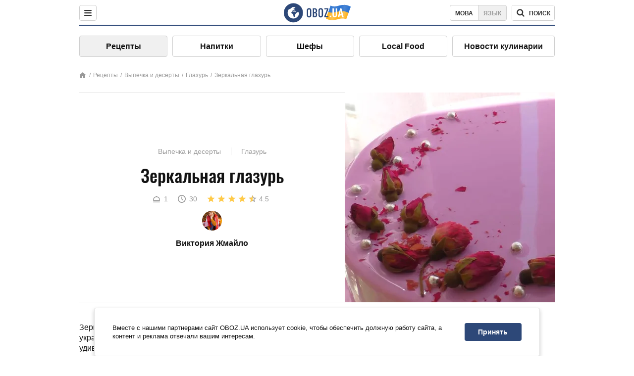

--- FILE ---
content_type: text/html; charset=utf-8
request_url: https://food.obozrevatel.com/vyipechka-i-desertyi/zerkalnaya-glazur.htm
body_size: 9100
content:
<!DOCTYPE html><html lang="ru"><head><meta charSet="utf-8"><meta name="viewport" content="width=device-width, initial-scale=1.0, maximum-scale=1"><meta name="theme-color" content="#1C629C"><link rel="manifest" href="/manifest.json"><link rel="dns-prefetch" href="//gaua.hit.gemius.pl"><link rel="preconnect" href="//gaua.hit.gemius.pl"><link rel="dns-prefetch" href="//ndc1.obozrevatel.com"><link rel="preconnect" href="//ndc1.obozrevatel.com"><link rel="preload" href="https://fonts.gstatic.com/s/oswald/v36/TK3_WkUHHAIjg75cFRf3bXL8LICs1_FvsUJiZTaR.woff2" as="font" type="font/woff2" crossOrigin="anonymous"><link rel="preload" href="https://fonts.gstatic.com/s/oswald/v36/TK3_WkUHHAIjg75cFRf3bXL8LICs1_FvsUZiZQ.woff2" as="font" type="font/woff2" crossOrigin="anonymous"><link rel="preload" href="https://fonts.gstatic.com/s/oswald/v36/TK3_WkUHHAIjg75cFRf3bXL8LICs18NvsUZiZQ.woff2" as="font" type="font/woff2" crossOrigin="anonymous"><link rel="preload" href="https://fonts.gstatic.com/s/oswald/v36/TK3_WkUHHAIjg75cFRf3bXL8LICs18NvsUJiZTaR.woff2" as="font" type="font/woff2" crossOrigin="anonymous"><link rel="shortcut icon" href="https://cdn.obozrevatel.com/core/favicon.ico" type="image/x-icon"><link rel="apple-touch-icon" href="https://cdn.obozrevatel.com/core/img/favicons/72x72.png"><link rel="apple-touch-icon" sizes="96x96" href="https://cdn.obozrevatel.com/core/img/favicons/96x96.png"><link rel="apple-touch-icon" sizes="128x128" href="https://cdn.obozrevatel.com/core/img/favicons/128x128.png"><link rel="apple-touch-icon" sizes="144x144" href="https://cdn.obozrevatel.com/core/img/favicons/144x144.png"><link rel="apple-touch-icon-precomposed" href="https://cdn.obozrevatel.com/core/img/favicons/72x72.png"><link rel="apple-touch-icon-precomposed" sizes="96x96" href="https://cdn.obozrevatel.com/core/img/favicons/96x96.png"><link rel="apple-touch-icon-precomposed" sizes="128x128" href="https://cdn.obozrevatel.com/core/img/favicons/128x128.png"><link rel="apple-touch-icon-precomposed" sizes="144x144" href="https://cdn.obozrevatel.com/core/img/favicons/144x144.png"><title>Зеркальная глазурь - рецепт приготовления с фото и видео</title><meta name="description" content="Пошаговый рецепт приготовления блюда Зеркальная глазурь. Описание рецепта, список необходимых ингредиентов, рекомендации по приготовления и отзывы."><meta property="og:type" content="website"><meta property="og:title" content="Зеркальная глазурь - рецепт приготовления с фото и видео"><meta property="og:description" content="Пошаговый рецепт приготовления блюда Зеркальная глазурь. Описание рецепта, список необходимых ингредиентов, рекомендации по приготовления и отзывы."><meta property="og:site_name" content="OBOZ.UA"><meta property="og:image" content="https://i.obozrevatel.com/food/recipemain/2019/1/3/screenshot31.jpg?size=1200x630"><meta property="og:image:type" content="image/jpg"><meta property="og:image:width" content="1200px"><meta property="og:image:height" content="630px"><meta property="og:url" content="https://food.obozrevatel.com/vyipechka-i-desertyi/zerkalnaya-glazur.htm"><meta name="twitter:card" content="summary_large_image"><meta name="twitter:title" content="Зеркальная глазурь - рецепт приготовления с фото и видео"><meta name="twitter:description" content="Пошаговый рецепт приготовления блюда Зеркальная глазурь. Описание рецепта, список необходимых ингредиентов, рекомендации по приготовления и отзывы."><meta name="twitter:image" content="https://i.obozrevatel.com/food/recipemain/2019/1/3/screenshot31.jpg?size=1200x630"><meta name="twitter:site" content="@obozrevatel_ua"><meta name="twitter:dnt" content="on"><link rel="amphtml" href="https://food.obozrevatel.com/vyipechka-i-desertyi/zerkalnaya-glazur/amp.htm"><link rel="canonical" href="https://food.obozrevatel.com/vyipechka-i-desertyi/zerkalnaya-glazur.htm"><link rel="alternate" hrefLang="ru" href="https://food.obozrevatel.com/vyipechka-i-desertyi/zerkalnaya-glazur.htm"><link rel="alternate" hrefLang="uk" href="https://food.obozrevatel.com/ukr/vyipechka-i-desertyi/zerkalnaya-glazur.htm"><script type="application/ld+json">{"@context":"https://schema.org","@type":"BreadcrumbList","itemListElement":[{"@type":"ListItem","position":1,"item":{"@id":"https://food.obozrevatel.com/","name":"News FoodOboz"}},{"@type":"ListItem","position":2,"item":{"@id":"https://food.obozrevatel.com/recipe/","name":"Рецепты"}},{"@type":"ListItem","position":3,"item":{"@id":"https://food.obozrevatel.com/vyipechka-i-desertyi/zerkalnaya-glazur.htm","name":"Зеркальная глазурь"}}]}</script><script type="application/ld+json">{"@context":"https://schema.org","@type":"Recipe","url":"https://food.obozrevatel.com/vyipechka-i-desertyi/zerkalnaya-glazur.htm","name":"Зеркальная глазурь","image":"https://i.obozrevatel.com/food/recipemain/2019/1/3/screenshot31.jpg","cookTime":"PT30M","prepTime":"PT0S","totalTime":"PT30M","datePublished":"2019-01-03T00:58:18.0302610","description":"Зеркальная глазурь очень популярна среди кулинаров. Ее используют как украшение для десертов и тортов. Выпечка с такой глазурью смотрится удивительно ...","keywords":["Белый шоколад","Желатин","Сахар","Вода","Инвертный сироп","Сгущенное молоко","Гелевый краситель","Краситель диоксид титана"],"recipeCategory":"Выпечка и десерты","recipeYield":1,"recipeIngredient":["150 г Белый шоколад","12 г Желатин","150 г Сахар","75 г. Вода","150 г Инвертный сироп","100 г Сгущенное молоко","3 капли Гелевый краситель","2/3 ч. л. Краситель диоксид титана"],"recipeCuisine":null,"nutrition":{"@type":"NutritionInformation","calories":null},"author":{"@type":"Person","name":"Виктория Жмайло"},"publisher":{"@type":"Organization","name":"FoodOboz","logo":{"@type":"ImageObject","url":"https://cdn.obozrevatel.com/food/img/logo-obozrevatel-250x60.png","width":250,"height":60}},"recipeInstructions":[{"@type":"HowToStep","text":"В кастрюле смешиваем воду, сахар и инвертный сироп. Смесь доводим до кипения.","url":"https://food.obozrevatel.com/vyipechka-i-desertyi/zerkalnaya-glazur.htm#step1","image":"https://i.obozrevatel.com/food/recipe/2019/1/3/screenshot51.jpg"},{"@type":"HowToStep","text":"На этом этапе понадобится диоксид титана. Этот краситель добавит белизны глазури (без него глазурь будет прозрачной).","url":"https://food.obozrevatel.com/vyipechka-i-desertyi/zerkalnaya-glazur.htm#step2","image":"https://i.obozrevatel.com/food/recipe/2019/1/3/screenshot21.jpg"},{"@type":"HowToStep","text":"В горячий сироп отправляем подготовленный (замоченный) желатин. Именно этот ингредиент придает глазури необходимую структуру, а также удивительный блеск после охлаждения.","url":"https://food.obozrevatel.com/vyipechka-i-desertyi/zerkalnaya-glazur.htm#step3","image":"https://i.obozrevatel.com/food/recipe/2019/1/3/screenshot62.jpg"},{"@type":"HowToStep","text":"Далее добавляем сгущенное молоко, белый шоколад и хорошо растворяем (перемешиваем до однородности).","url":"https://food.obozrevatel.com/vyipechka-i-desertyi/zerkalnaya-glazur.htm#step4","image":"https://i.obozrevatel.com/food/recipe/2019/1/3/screenshot81.jpg"},{"@type":"HowToStep","text":"Горячую смесь переливаем в чашу блендера и добавляем гелевый краситель как основной цвет. Взбиваем.","url":"https://food.obozrevatel.com/vyipechka-i-desertyi/zerkalnaya-glazur.htm#step5","image":"https://i.obozrevatel.com/food/recipe/2019/1/3/screenshot91.jpg"},{"@type":"HowToStep","text":"Чтобы избавиться от лишних пузырей, глазурь достаточно процедить через сито несколько раз.","url":"https://food.obozrevatel.com/vyipechka-i-desertyi/zerkalnaya-glazur.htm#step6","image":"https://i.obozrevatel.com/food/recipe/2019/1/3/screenshot10.jpg"},{"@type":"HowToStep","text":"Теперь глазурь необходимо остудить до рабочей температуры (34-35°С). Закрываем плотно посуду с глазурью пищевой пленкой и ставим в холодильник.","url":"https://food.obozrevatel.com/vyipechka-i-desertyi/zerkalnaya-glazur.htm#step7","image":"https://i.obozrevatel.com/food/recipe/2019/1/3/screenshot11.jpg"},{"@type":"HowToStep","text":"Готовая зеркальная глазурь всегда эффектно украсит любой десерт!","url":"https://food.obozrevatel.com/vyipechka-i-desertyi/zerkalnaya-glazur.htm#step8","image":"https://i.obozrevatel.com/food/recipe/2019/1/3/screenshot32.jpg"}],"video":{"@context":"https://schema.org","@type":"VideoObject","name":"Зеркальная глазурь","description":"Зеркальная глазурь очень популярна среди кулинаров. Ее используют как украшение для десертов и тортов. Выпечка с такой глазурью смотрится удивительно ...","thumbnailUrl":["https://i.obozrevatel.com/food/recipe/2019/1/3/screenshot51.jpg","https://i.obozrevatel.com/food/recipe/2019/1/3/screenshot21.jpg","https://i.obozrevatel.com/food/recipe/2019/1/3/screenshot62.jpg","https://i.obozrevatel.com/food/recipe/2019/1/3/screenshot81.jpg","https://i.obozrevatel.com/food/recipe/2019/1/3/screenshot91.jpg","https://i.obozrevatel.com/food/recipe/2019/1/3/screenshot10.jpg","https://i.obozrevatel.com/food/recipe/2019/1/3/screenshot11.jpg","https://i.obozrevatel.com/food/recipe/2019/1/3/screenshot32.jpg"],"embedUrl":"https://www.youtube.com/watch?v=n-h073E1OYE","contentUrl":"https://www.youtube.com/watch?v=n-h073E1OYE","uploadDate":"2019-01-02T22:58:18.030Z"},"aggregateRating":{"@type":"AggregateRating","ratingValue":4.5,"ratingCount":692}}</script><script>var _Oboz_Core_language = "ru";var _Oboz_Core_platform = "desktop";var _Oboz_Core_env = "production";</script><link rel="stylesheet" href="https://cdn.obozrevatel.com/food/commons/index.min.css?v=392700263"><script type="application/ld+json">{"@context":"https://schema.org","@type":"WebSite","url":"https://www.obozrevatel.com/rus/","name":"OBOZ.UA","alternateName":"Obozrevatel, News FoodOboz","inLanguage":"ru","author":{"@type":"NewsMediaOrganization","name":"OBOZ.UA","legalName":"ТОВ Золота середина","url":"https://www.obozrevatel.com/rus/","sameAs":["https://www.facebook.com/obozrevatel","https://m.me/obozrevatel","https://www.instagram.com/obozrevatel.ua","https://www.pinterest.com/obozrevatel","https://x.com/obozrevatel_ua","https://t.me/uaobozrevatel","https://www.youtube.com/channel/UC97O_ce8Rm7rE0hjE82joaA","https://uk.wikipedia.org/wiki/%D0%9E%D0%B1%D0%BE%D0%B7%D1%80%D0%B5%D0%B2%D0%B0%D1%82%D0%B5%D0%BB%D1%8C"],"foundingDate":"2001-04-01","logo":{"@type":"ImageObject","url":"https://cdn.obozrevatel.com/news/img/icons/logo/Logo_Blue_Flag.svg","width":600,"height":60},"address":{"@type":"PostalAddress","streetAddress":"вул. Деревообробна, 7","addressLocality":"Київ","postalCode":"01013","addressCountry":{"@type":"Country","name":"UA"}},"contactPoint":{"@type":"ContactPoint","email":"info@obozrevatel.com","telephone":"+380 (44) 205-44-60","contactType":"customer support","areaServed":"UA","availableLanguage":["uk-UA","ru-UA","en-UA"]},"alternateName":"Obozrevatel, News FoodOboz"},"publisher":{"@type":"NewsMediaOrganization","name":"OBOZ.UA","legalName":"ТОВ Золота середина","url":"https://www.obozrevatel.com/rus/","sameAs":["https://www.facebook.com/obozrevatel","https://m.me/obozrevatel","https://www.instagram.com/obozrevatel.ua","https://www.pinterest.com/obozrevatel","https://x.com/obozrevatel_ua","https://t.me/uaobozrevatel","https://www.youtube.com/channel/UC97O_ce8Rm7rE0hjE82joaA","https://uk.wikipedia.org/wiki/%D0%9E%D0%B1%D0%BE%D0%B7%D1%80%D0%B5%D0%B2%D0%B0%D1%82%D0%B5%D0%BB%D1%8C"],"foundingDate":"2001-04-01","logo":{"@type":"ImageObject","url":"https://cdn.obozrevatel.com/news/img/icons/logo/Logo_Blue_Flag.svg","width":600,"height":60},"address":{"@type":"PostalAddress","streetAddress":"вул. Деревообробна, 7","addressLocality":"Київ","postalCode":"01013","addressCountry":{"@type":"Country","name":"UA"}},"contactPoint":{"@type":"ContactPoint","email":"info@obozrevatel.com","telephone":"+380 (44) 205-44-60","contactType":"customer support","areaServed":"UA","availableLanguage":["uk-UA","ru-UA","en-UA"]},"alternateName":"Obozrevatel, News FoodOboz"},"creator":{"@type":"NewsMediaOrganization","name":"OBOZ.UA","legalName":"ТОВ Золота середина","url":"https://www.obozrevatel.com/rus/","sameAs":["https://www.facebook.com/obozrevatel","https://m.me/obozrevatel","https://www.instagram.com/obozrevatel.ua","https://www.pinterest.com/obozrevatel","https://x.com/obozrevatel_ua","https://t.me/uaobozrevatel","https://www.youtube.com/channel/UC97O_ce8Rm7rE0hjE82joaA","https://uk.wikipedia.org/wiki/%D0%9E%D0%B1%D0%BE%D0%B7%D1%80%D0%B5%D0%B2%D0%B0%D1%82%D0%B5%D0%BB%D1%8C"],"foundingDate":"2001-04-01","logo":{"@type":"ImageObject","url":"https://cdn.obozrevatel.com/news/img/icons/logo/Logo_Blue_Flag.svg","width":600,"height":60},"address":{"@type":"PostalAddress","streetAddress":"вул. Деревообробна, 7","addressLocality":"Київ","postalCode":"01013","addressCountry":{"@type":"Country","name":"UA"}},"contactPoint":{"@type":"ContactPoint","email":"info@obozrevatel.com","telephone":"+380 (44) 205-44-60","contactType":"customer support","areaServed":"UA","availableLanguage":["uk-UA","ru-UA","en-UA"]},"alternateName":"Obozrevatel, News FoodOboz"},"potentialAction":{"@type":"SearchAction","target":{"@type":"EntryPoint","urlTemplate":"https://food.obozrevatel.com/search/"},"query-input":{"@type":"PropertyValueSpecification","valueRequired":"http://schema.org/True","valueName":"search_term_string"}}}</script></head><body class=""><noscript><iframe src="https://www.googletagmanager.com/ns.html?id=GTM-5ZV62SC" height="0" width="0" style="display:none;visibility:hidden"></iframe></noscript><img src="https://ndc1.obozrevatel.com/pixel.png?1768880128067" style="visibility: hidden; position: fixed; top: 0; left: 0;"><style>
						:root {
							--footer-bg: url(https://cdn.obozrevatel.com/food/img/footer-cover.png);
							--footer-bg-mobile: url(https://cdn.obozrevatel.com/food/img/footer-cover-mobile.png);
						}
					</style><div class="page --desktop"><script>var _Oboz_Food_pageName = "recipe";var _Oboz_Core_HeaderMenu = {"urlRu":"https://food.obozrevatel.com/vyipechka-i-desertyi/zerkalnaya-glazur.htm","urlUa":"https://food.obozrevatel.com/ukr/vyipechka-i-desertyi/zerkalnaya-glazur.htm"};</script><header class="header "><div class="header_inner"><div class="header_left"><div class="menu"><button class="menu_btn"><img class="menu_icon --close" src="https://cdn.obozrevatel.com/core/img/icons/common/close-rounded-bold-grey-dark.svg" alt="" aria-hidden><img class="menu_icon " src="https://cdn.obozrevatel.com/core/img/icons/common/menu-rounded-grey-dark.svg" alt="" aria-hidden></button></div></div><a href="https://food.obozrevatel.com/" class="header_logo"><img class="header_logoImg" src="https://cdn.obozrevatel.com/food/img/icons/logo-blue.svg" aria-hidden alt="FoodOboz"></a><div class="header_right"><nav class="langSwitcher"><a class="langSwitcher_link --ukr" href="https://food.obozrevatel.com/ukr/vyipechka-i-desertyi/zerkalnaya-glazur.htm">Мова</a><a class="langSwitcher_link --active" href="https://food.obozrevatel.com/vyipechka-i-desertyi/zerkalnaya-glazur.htm">Язык</a></nav><nav class="headerSearch" data-project="food"><form class="headerSearch_form"><input class="headerSearch_input" type="search" name="search" placeholder="Поиск по новостям и публикациям" autoComplete="off" aria-label="Поисковая строка" disabled><button class="headerSearch_btn" type="submit"><img class="headerSearch_icon" src="https://cdn.obozrevatel.com/core/img/icons/common/search-grey-dark.svg" alt="" aria-hidden><span class="headerSearch_btn_text">поиск</span></button><button class="headerSearch_btn --close" type="button"><img class="headerSearch_icon" src="https://cdn.obozrevatel.com/core/img/icons/common/close-rounded-bold-grey-dark.svg" alt="" aria-hidden></button></form></nav></div></div></header><nav class="navigation"><ul class="navigation_list"><li class="navigation_item --active"><a class="navigation_itemLink" href="https://food.obozrevatel.com/recipe/"> Рецепты</a></li><li class="navigation_item"><a class="navigation_itemLink" href="https://food.obozrevatel.com/napitki/">  Напитки</a></li><li class="navigation_item"><a class="navigation_itemLink" href="https://food.obozrevatel.com/chefs/"> Шефы</a></li><li class="navigation_item"><a class="navigation_itemLink" href="https://food.obozrevatel.com/localfood/">Local Food</a></li><li class="navigation_item"><a class="navigation_itemLink" href="https://food.obozrevatel.com/novosti-kulinarii/">Новости кулинарии</a></li></ul></nav><nav class="breadcrumbs"><ol class="breadcrumbs_items"><li><a class="breadcrumbs_logo" href="https://food.obozrevatel.com/" title="Главная"><img class="breadcrumbs_logoIcon" src="https://cdn.obozrevatel.com/food/img/icons/home-grey.svg" alt="home logo"></a></li><li><a class="breadcrumbs_item" href="https://food.obozrevatel.com/recipe/">Рецепты</a></li><li><a class="breadcrumbs_item" href="https://food.obozrevatel.com/vyipechka-i-desertyi/">Выпечка и десерты</a></li><li><a class="breadcrumbs_item" href="https://food.obozrevatel.com/vyipechka-i-desertyi/glazur/">Глазурь</a></li><li><a class="breadcrumbs_item" href="https://food.obozrevatel.com/vyipechka-i-desertyi/zerkalnaya-glazur.htm">Зеркальная глазурь</a></li></ol></nav><main class="recipeFull"><header class="recipeFull_header"><div class="recipeFull_headerInfo"><p class="recipeFull_categories"><a href="https://food.obozrevatel.com/vyipechka-i-desertyi/" class="recipeFull_categoryItem">Выпечка и десерты</a><a href="https://food.obozrevatel.com/vyipechka-i-desertyi/glazur/" class="recipeFull_categoryItem">Глазурь</a></p><h1 class="recipeFull_title">Зеркальная глазурь</h1><div class="recipeFull_infoRate"><footer class="recipeInfo"><div class="recipeInfo_item"><img class="recipeInfo_icon" src="https://cdn.obozrevatel.com/food/img/icons/portion.svg" aria-hidden alt=""><span class="recipeInfo_value">1</span></div><div class="recipeInfo_item"><img class="recipeInfo_icon" src="https://cdn.obozrevatel.com/food/img/icons/timer.svg" aria-hidden alt=""><span class="recipeInfo_value">30</span></div></footer><div class="rate_wrap"><div class="rate" data-recipe-id="704"><img class="rate_icon" src="https://cdn.obozrevatel.com/food/img/icons/star-yellow.svg" aria-hidden alt="" data-star-count="1"><img class="rate_icon" src="https://cdn.obozrevatel.com/food/img/icons/star-yellow.svg" aria-hidden alt="" data-star-count="2"><img class="rate_icon" src="https://cdn.obozrevatel.com/food/img/icons/star-yellow.svg" aria-hidden alt="" data-star-count="3"><img class="rate_icon" src="https://cdn.obozrevatel.com/food/img/icons/star-yellow.svg" aria-hidden alt="" data-star-count="4"><img class="rate_icon" src="https://cdn.obozrevatel.com/food/img/icons/star-half-yellow.svg" aria-hidden alt="" data-star-count="5"><span class="rate_value">4.5</span></div></div></div><div class="cook"><div class="cook_imgWrap"><a href="https://food.obozrevatel.com/chefs/viktoriya-zhmajlo/"><img class="lazyImg cook_img" style="min-height: px;" alt="Виктория Жмайло" src="https://i.obozrevatel.com/food/chefs/2022/2/1/7549605233031610597551418764972646958891008n.jpg" data-srcset=" 						 						" srcSet="https://cdn.obozrevatel.com/core/img/lazy1x1.png 100w" sizes="(min-width: 1500px) 100vw 				 				"></a></div><a class="cook_name" href="https://food.obozrevatel.com/chefs/viktoriya-zhmajlo/">Виктория Жмайло</a></div><span class="recipeFull_author">Виктория Жмайло</span><a class="recipeFull_authorRecipesLink" href="#">Все рецепты повара</a></div><img class="recipeFull_mainImg" alt="Зеркальная глазурь" src="https://i.obozrevatel.com/food/recipemain/2019/1/3/screenshot31.jpg?size=636x424" srcSet="https://i.obozrevatel.com/food/recipemain/2019/1/3/screenshot31.jpg?size=636x424 1500w , https://i.obozrevatel.com/food/recipemain/2019/1/3/screenshot31.jpg?size=424x424 1000w" sizes="(min-width: 1500px) 100vw 				, (max-width: 1499px) 40vw 				, (max-width: 999px) 20vw"></header><div class="recipeFull_wrap"><div class="recipeFull_leftCol"><div class="recipeFull_descr"><p>Зеркальная глазурь очень популярна среди кулинаров. Ее используют как украшение для десертов и тортов. Выпечка с такой глазурью смотрится удивительно красиво. А деткам особенно нравится видеть свое отражение в десерте. Приготовить зеркальную глазурь не так уж и сложно, а результат точно превзойдет ожидания. Что ж, если хотите удивить своих родных и близких десертом с шикарной глазурью, следуйте нашим пошаговым советам.</p></div><div class="recipeFull_ingredients"><h2 class="heading"><span class="heading_title">Ингредиенты</span></h2><table class="recipeFull_ingredientsTable"><tbody class="recipeFull_ingredientsTableBody"><tr class="recipeFull_ingredientItemTr"><td class="recipeFull_ingredientItem"><a class="recipeFull_ingredientTitle" href="https://food.obozrevatel.com/ingredients/belyij-shokolad/">Белый шоколад</a><span class="recipeFull_ingredientBorder"></span><span class="recipeFull_ingredientAmount">150 г</span></td></tr><tr class="recipeFull_ingredientItemTr"><td class="recipeFull_ingredientItem"><a class="recipeFull_ingredientTitle" href="https://food.obozrevatel.com/ingredients/zhelatin/">Желатин</a><span class="recipeFull_ingredientBorder"></span><span class="recipeFull_ingredientAmount">12 г</span></td></tr><tr class="recipeFull_ingredientItemTr"><td class="recipeFull_ingredientItem"><span class="recipeFull_ingredientTitle">Сахар</span><span class="recipeFull_ingredientBorder"></span><span class="recipeFull_ingredientAmount">150 г</span></td></tr><tr class="recipeFull_ingredientItemTr"><td class="recipeFull_ingredientItem"><span class="recipeFull_ingredientTitle">Вода</span><span class="recipeFull_ingredientBorder"></span><span class="recipeFull_ingredientAmount">75 г.</span></td></tr><tr class="recipeFull_ingredientItemTr"><td class="recipeFull_ingredientItem"><span class="recipeFull_ingredientTitle">Инвертный сироп</span><span class="recipeFull_ingredientBorder"></span><span class="recipeFull_ingredientAmount">150 г</span></td></tr><tr class="recipeFull_ingredientItemTr"><td class="recipeFull_ingredientItem"><span class="recipeFull_ingredientTitle">Сгущенное молоко</span><span class="recipeFull_ingredientBorder"></span><span class="recipeFull_ingredientAmount">100 г</span></td></tr><tr class="recipeFull_ingredientItemTr"><td class="recipeFull_ingredientItem"><span class="recipeFull_ingredientTitle">Гелевый краситель</span><span class="recipeFull_ingredientBorder"></span><span class="recipeFull_ingredientAmount">3 капли</span></td></tr><tr class="recipeFull_ingredientItemTr"><td class="recipeFull_ingredientItem"><span class="recipeFull_ingredientTitle">Краситель диоксид титана</span><span class="recipeFull_ingredientBorder"></span><span class="recipeFull_ingredientAmount">2/3 ч. л.</span></td></tr></tbody></table><div class="recipeFull_ingredientsBottomInfo"></div></div><div class="recipeFull_cookSteps"><h2 class="heading"><span class="heading_title">Приготовление</span></h2><div class="recipeFull_cookStepsVideoWrap"><iframe class="recipeFull_cookStepsVideo" width="630" height="420" src="https://www.youtube.com/embed/n-h073E1OYE" allow="accelerometer; autoplay; encrypted-media; gyroscope; picture-in-picture; fullscreen" frameBorder="0"></iframe></div><div class="recipeFull_cookStepsSteps"><div class="recipeFull_cookStep" id="step1"><img class="lazyImg recipeFull_cookStepImg" style="min-height: 200px;" alt="cook step" src="https://i.obozrevatel.com/food/recipe/2019/1/3/screenshot51.jpg" data-srcset=" 						 						" srcSet="https://cdn.obozrevatel.com/core/img/lazy3x2.png 100w" sizes="(min-width: 1500px) 100vw 				 				"><div class="recipeFull_cookStepDescrWrap"><div class="recipeFull_cookStepCount">1</div><div class="recipeFull_cookStepDescr"><p>В кастрюле смешиваем воду, сахар и инвертный сироп. Смесь доводим до кипения.</p></div></div></div><div class="recipeFull_cookStep" id="step2"><img class="lazyImg recipeFull_cookStepImg" style="min-height: 200px;" alt="cook step" src="https://i.obozrevatel.com/food/recipe/2019/1/3/screenshot21.jpg" data-srcset=" 						 						" srcSet="https://cdn.obozrevatel.com/core/img/lazy3x2.png 100w" sizes="(min-width: 1500px) 100vw 				 				"><div class="recipeFull_cookStepDescrWrap"><div class="recipeFull_cookStepCount">2</div><div class="recipeFull_cookStepDescr"><p>На этом этапе понадобится диоксид титана. Этот краситель добавит белизны глазури (без него глазурь будет прозрачной).</p></div></div></div><div class="recipeFull_cookStep" id="step3"><img class="lazyImg recipeFull_cookStepImg" style="min-height: 200px;" alt="cook step" src="https://i.obozrevatel.com/food/recipe/2019/1/3/screenshot62.jpg" data-srcset=" 						 						" srcSet="https://cdn.obozrevatel.com/core/img/lazy3x2.png 100w" sizes="(min-width: 1500px) 100vw 				 				"><div class="recipeFull_cookStepDescrWrap"><div class="recipeFull_cookStepCount">3</div><div class="recipeFull_cookStepDescr"><p>В горячий сироп отправляем подготовленный (замоченный) желатин. Именно этот ингредиент придает глазури необходимую структуру, а также удивительный блеск после охлаждения.</p></div></div></div><div class="recipeFull_cookStep" id="step4"><img class="lazyImg recipeFull_cookStepImg" style="min-height: 200px;" alt="cook step" src="https://i.obozrevatel.com/food/recipe/2019/1/3/screenshot81.jpg" data-srcset=" 						 						" srcSet="https://cdn.obozrevatel.com/core/img/lazy3x2.png 100w" sizes="(min-width: 1500px) 100vw 				 				"><div class="recipeFull_cookStepDescrWrap"><div class="recipeFull_cookStepCount">4</div><div class="recipeFull_cookStepDescr"><p>Далее добавляем сгущенное молоко, белый шоколад и хорошо растворяем (перемешиваем до однородности).</p></div></div></div><div class="recipeFull_cookStep" id="step5"><img class="lazyImg recipeFull_cookStepImg" style="min-height: 200px;" alt="cook step" src="https://i.obozrevatel.com/food/recipe/2019/1/3/screenshot91.jpg" data-srcset=" 						 						" srcSet="https://cdn.obozrevatel.com/core/img/lazy3x2.png 100w" sizes="(min-width: 1500px) 100vw 				 				"><div class="recipeFull_cookStepDescrWrap"><div class="recipeFull_cookStepCount">5</div><div class="recipeFull_cookStepDescr"><p>Горячую смесь переливаем в чашу блендера и добавляем гелевый краситель как основной цвет. Взбиваем.</p></div></div></div><div class="recipeFull_cookStep" id="step6"><img class="lazyImg recipeFull_cookStepImg" style="min-height: 200px;" alt="cook step" src="https://i.obozrevatel.com/food/recipe/2019/1/3/screenshot10.jpg" data-srcset=" 						 						" srcSet="https://cdn.obozrevatel.com/core/img/lazy3x2.png 100w" sizes="(min-width: 1500px) 100vw 				 				"><div class="recipeFull_cookStepDescrWrap"><div class="recipeFull_cookStepCount">6</div><div class="recipeFull_cookStepDescr"><p>Чтобы избавиться от лишних пузырей, глазурь достаточно процедить через сито несколько раз.</p></div></div></div><div class="recipeFull_cookStep" id="step7"><img class="lazyImg recipeFull_cookStepImg" style="min-height: 200px;" alt="cook step" src="https://i.obozrevatel.com/food/recipe/2019/1/3/screenshot11.jpg" data-srcset=" 						 						" srcSet="https://cdn.obozrevatel.com/core/img/lazy3x2.png 100w" sizes="(min-width: 1500px) 100vw 				 				"><div class="recipeFull_cookStepDescrWrap"><div class="recipeFull_cookStepCount">7</div><div class="recipeFull_cookStepDescr"><p>Теперь глазурь необходимо остудить до рабочей температуры (34-35&deg;С). Закрываем плотно посуду с глазурью пищевой пленкой и ставим в холодильник.</p></div></div></div><div class="recipeFull_cookStep" id="step8"><img class="lazyImg recipeFull_cookStepImg" style="min-height: 200px;" alt="cook step" src="https://i.obozrevatel.com/food/recipe/2019/1/3/screenshot32.jpg" data-srcset=" 						 						" srcSet="https://cdn.obozrevatel.com/core/img/lazy3x2.png 100w" sizes="(min-width: 1500px) 100vw 				 				"><div class="recipeFull_cookStepDescrWrap"><div class="recipeFull_cookStepCount">8</div><div class="recipeFull_cookStepDescr"><p>Готовая зеркальная глазурь всегда эффектно украсит любой десерт!</p></div></div></div></div><div class="recipeFull_downloadRecipe"><div class="rate_wrap --bottom"><div class="rate --bottom" data-recipe-id="704"><div class="rate_text">Оценить рецепт</div><img class="rate_icon" src="https://cdn.obozrevatel.com/food/img/icons/star-yellow.svg" aria-hidden alt="" data-star-count="1"><img class="rate_icon" src="https://cdn.obozrevatel.com/food/img/icons/star-yellow.svg" aria-hidden alt="" data-star-count="2"><img class="rate_icon" src="https://cdn.obozrevatel.com/food/img/icons/star-yellow.svg" aria-hidden alt="" data-star-count="3"><img class="rate_icon" src="https://cdn.obozrevatel.com/food/img/icons/star-yellow.svg" aria-hidden alt="" data-star-count="4"><img class="rate_icon" src="https://cdn.obozrevatel.com/food/img/icons/star-half-yellow.svg" aria-hidden alt="" data-star-count="5"><span class="rate_value">4.5</span><span class="rate_thanksText">Спасибо за вашу оценку!</span></div></div></div></div><div class="recipeFull_commentsAndShare"><aside class="comments"><button class="comments_showBtn"><span class="comments_showBtn_text"><span class="comments_showBtn_textFirst">показать </span>комментарии</span></button></aside><aside class="share"><span class="share_text">Поделиться:</span><a class="share_link" href="https://www.facebook.com/sharer.php?u=https://food.obozrevatel.com/vyipechka-i-desertyi/zerkalnaya-glazur.htm" rel="noopener" target="_blank"><img class="share_img" src="https://cdn.obozrevatel.com/core/img/icons/social/facebook-circle.svg" alt="" aria-hidden></a><a class="share_link" href="https://twitter.com/intent/tweet?url=https://food.obozrevatel.com/vyipechka-i-desertyi/zerkalnaya-glazur.htm" rel="noopener" target="_blank"><img class="share_img" src="https://cdn.obozrevatel.com/food/img/social/twitter.svg" aria-hidden alt=""></a><a class="share_link" href="https://telegram.me/share/url?url=https://food.obozrevatel.com/vyipechka-i-desertyi/zerkalnaya-glazur.htm&text=Зеркальная глазурь" rel="noopener" target="_blank"><img class="share_img" src="https://cdn.obozrevatel.com/food/img/social/telegram.svg" aria-hidden alt=""></a><a class="share_link" href="https://www.facebook.com/dialog/send?display=popup&link=https://food.obozrevatel.com/vyipechka-i-desertyi/zerkalnaya-glazur.htm&redirect_uri=https://food.obozrevatel.com/vyipechka-i-desertyi/zerkalnaya-glazur.htm" rel="noopener" target="_blank"><img class="share_img" src="https://cdn.obozrevatel.com/food/img/social/messanger.svg" aria-hidden alt=""></a></aside></div><div class="fb-comments" data-href="https://food.obozrevatel.com/vyipechka-i-desertyi/zerkalnaya-glazur.htm" data-numposts="5" data-width="100%"></div></div><div class="recipeFull_rightCol"></div></div></main><article class="section --similarRecipes"><div class="section_heading"><h2 class="heading"><span class="heading_title">Похожие рецепты</span></h2></div><div class="section_content carousel"><article class="recipe"><div class="recipe_imgWrap"><a class="recipe_imgLink" href="https://food.obozrevatel.com/vyipechka-i-desertyi/glazur-na-kulich.htm" rel="bookmark"><img class="lazyImg recipe_img" style="min-height: 200px;" alt="Глазурь на кулич" src="https://i.obozrevatel.com/food/recipemain/2019/1/5/screenshot171.jpg?size=1944x924" data-srcset="https://i.obozrevatel.com/food/recipemain/2019/1/5/screenshot171.jpg?size=300x200 1500w , https://i.obozrevatel.com/food/recipemain/2019/1/5/screenshot171.jpg?size=300x200 1000w" srcSet="https://cdn.obozrevatel.com/core/img/lazy3x2.png 100w" sizes="(min-width: 1500px) 100vw 				, (max-width: 1499px) 40vw 				, (max-width: 999px) 20vw"><div class="playBtn"></div></a></div><h3 class="recipe_title"><a class="recipe_titleLink" href="https://food.obozrevatel.com/vyipechka-i-desertyi/glazur-na-kulich.htm" rel="bookmark">Глазурь на кулич</a></h3><div class="recipe_descr">Красивая праздничная глазурь является традиционным ярким украшением пасочки. Хорошая глазурь не крошиться и не липнет к ножу при нарезании. Сделать ...</div><div class="recipe_footer"><div class="recipe_footerInner"><div class="recipe_footerTop"><div class="cook"><div class="cook_imgWrap"><a href="https://food.obozrevatel.com/chefs/viktoriya-zhmajlo/"><img class="lazyImg cook_img" style="min-height: px;" alt="Виктория Жмайло" src="https://i.obozrevatel.com/food/chefs/2022/2/1/7549605233031610597551418764972646958891008n.jpg" data-srcset=" 						 						" srcSet="https://cdn.obozrevatel.com/core/img/lazy1x1.png 100w" sizes="(min-width: 1500px) 100vw 				 				"></a></div><a class="cook_name" href="https://food.obozrevatel.com/chefs/viktoriya-zhmajlo/">Виктория Жмайло</a></div></div><footer class="recipeInfo"><div class="recipeInfo_item"><img class="recipeInfo_icon" src="https://cdn.obozrevatel.com/food/img/icons/portion.svg" aria-hidden alt=""><span class="recipeInfo_value">2</span></div><div class="recipeInfo_item"><img class="recipeInfo_icon" src="https://cdn.obozrevatel.com/food/img/icons/timer.svg" aria-hidden alt=""><span class="recipeInfo_value">15</span></div><div class="recipeInfo_item"><img class="recipeInfo_icon" src="https://cdn.obozrevatel.com/food/img/icons/star.svg" aria-hidden alt=""><span class="recipeInfo_value">4.5</span></div></footer></div></div></article><article class="recipe"><div class="recipe_imgWrap"><a class="recipe_imgLink" href="https://food.obozrevatel.com/vyipechka-i-desertyi/saharnaya-glazur.htm" rel="bookmark"><img class="lazyImg recipe_img" style="min-height: 200px;" alt="Сахарная глазурь" src="https://i.obozrevatel.com/food/recipemain/2019/1/5/screenshot521.jpg?size=1944x924" data-srcset="https://i.obozrevatel.com/food/recipemain/2019/1/5/screenshot521.jpg?size=300x200 1500w , https://i.obozrevatel.com/food/recipemain/2019/1/5/screenshot521.jpg?size=300x200 1000w" srcSet="https://cdn.obozrevatel.com/core/img/lazy3x2.png 100w" sizes="(min-width: 1500px) 100vw 				, (max-width: 1499px) 40vw 				, (max-width: 999px) 20vw"><div class="playBtn"></div></a></div><h3 class="recipe_title"><a class="recipe_titleLink" href="https://food.obozrevatel.com/vyipechka-i-desertyi/saharnaya-glazur.htm" rel="bookmark">Сахарная глазурь</a></h3><div class="recipe_descr">Кондитерские изделия, украшенные глазурью, всегда смотрятся намного интереснее. Сахарная глазурь даст вам возможность нарисовать восхитительные узоры ...</div><div class="recipe_footer"><div class="recipe_footerInner"><div class="recipe_footerTop"><div class="cook"><div class="cook_imgWrap"><a href="https://food.obozrevatel.com/chefs/viktoriya-zhmajlo/"><img class="lazyImg cook_img" style="min-height: px;" alt="Виктория Жмайло" src="https://i.obozrevatel.com/food/chefs/2022/2/1/7549605233031610597551418764972646958891008n.jpg" data-srcset=" 						 						" srcSet="https://cdn.obozrevatel.com/core/img/lazy1x1.png 100w" sizes="(min-width: 1500px) 100vw 				 				"></a></div><a class="cook_name" href="https://food.obozrevatel.com/chefs/viktoriya-zhmajlo/">Виктория Жмайло</a></div></div><footer class="recipeInfo"><div class="recipeInfo_item"><img class="recipeInfo_icon" src="https://cdn.obozrevatel.com/food/img/icons/portion.svg" aria-hidden alt=""><span class="recipeInfo_value">1</span></div><div class="recipeInfo_item"><img class="recipeInfo_icon" src="https://cdn.obozrevatel.com/food/img/icons/timer.svg" aria-hidden alt=""><span class="recipeInfo_value">15</span></div><div class="recipeInfo_item"><img class="recipeInfo_icon" src="https://cdn.obozrevatel.com/food/img/icons/star.svg" aria-hidden alt=""><span class="recipeInfo_value">4.5</span></div></footer></div></div></article><article class="recipe"><div class="recipe_imgWrap"><a class="recipe_imgLink" href="https://food.obozrevatel.com/vyipechka-i-desertyi/glazur-dlya-kulicha.htm" rel="bookmark"><img class="lazyImg recipe_img" style="min-height: 200px;" alt="Глазурь для кулича" src="https://i.obozrevatel.com/food/recipemain/2019/1/3/screenshot841.jpg?size=1944x924" data-srcset="https://i.obozrevatel.com/food/recipemain/2019/1/3/screenshot841.jpg?size=300x200 1500w , https://i.obozrevatel.com/food/recipemain/2019/1/3/screenshot841.jpg?size=300x200 1000w" srcSet="https://cdn.obozrevatel.com/core/img/lazy3x2.png 100w" sizes="(min-width: 1500px) 100vw 				, (max-width: 1499px) 40vw 				, (max-width: 999px) 20vw"><div class="playBtn"></div></a></div><h3 class="recipe_title"><a class="recipe_titleLink" href="https://food.obozrevatel.com/vyipechka-i-desertyi/glazur-dlya-kulicha.htm" rel="bookmark">Глазурь для кулича</a></h3><div class="recipe_descr">Куличи принято украшать сверху глазурью. Она придает им красоту и аппетитный вид. В этом рецепте мы поделимся, как приготовить гладкую глазурь, ...</div><div class="recipe_footer"><div class="recipe_footerInner"><div class="recipe_footerTop"><div class="cook"><div class="cook_imgWrap"><a href="https://food.obozrevatel.com/chefs/viktoriya-zhmajlo/"><img class="lazyImg cook_img" style="min-height: px;" alt="Виктория Жмайло" src="https://i.obozrevatel.com/food/chefs/2022/2/1/7549605233031610597551418764972646958891008n.jpg" data-srcset=" 						 						" srcSet="https://cdn.obozrevatel.com/core/img/lazy1x1.png 100w" sizes="(min-width: 1500px) 100vw 				 				"></a></div><a class="cook_name" href="https://food.obozrevatel.com/chefs/viktoriya-zhmajlo/">Виктория Жмайло</a></div></div><footer class="recipeInfo"><div class="recipeInfo_item"><img class="recipeInfo_icon" src="https://cdn.obozrevatel.com/food/img/icons/portion.svg" aria-hidden alt=""><span class="recipeInfo_value">1</span></div><div class="recipeInfo_item"><img class="recipeInfo_icon" src="https://cdn.obozrevatel.com/food/img/icons/timer.svg" aria-hidden alt=""><span class="recipeInfo_value">15</span></div><div class="recipeInfo_item"><img class="recipeInfo_icon" src="https://cdn.obozrevatel.com/food/img/icons/star.svg" aria-hidden alt=""><span class="recipeInfo_value">4</span></div></footer></div></div></article><article class="recipe"><div class="recipe_imgWrap"><a class="recipe_imgLink" href="https://food.obozrevatel.com/vyipechka-i-desertyi/glazur-dlya-pechenya.htm" rel="bookmark"><img class="lazyImg recipe_img" style="min-height: 200px;" alt="Глазурь для печенья" src="https://i.obozrevatel.com/food/recipemain/2019/1/3/screenshot2101.jpg?size=1944x924" data-srcset="https://i.obozrevatel.com/food/recipemain/2019/1/3/screenshot2101.jpg?size=300x200 1500w , https://i.obozrevatel.com/food/recipemain/2019/1/3/screenshot2101.jpg?size=300x200 1000w" srcSet="https://cdn.obozrevatel.com/core/img/lazy3x2.png 100w" sizes="(min-width: 1500px) 100vw 				, (max-width: 1499px) 40vw 				, (max-width: 999px) 20vw"><div class="playBtn"></div></a></div><h3 class="recipe_title"><a class="recipe_titleLink" href="https://food.obozrevatel.com/vyipechka-i-desertyi/glazur-dlya-pechenya.htm" rel="bookmark">Глазурь для печенья</a></h3><div class="recipe_descr">Многие хозяйки любят побаловать себя и свою семью домашним печеньем. Ароматное и нежное печенье выглядит более эффектным, если его украсить глазурью ...</div><div class="recipe_footer"><div class="recipe_footerInner"><div class="recipe_footerTop"><div class="cook"><div class="cook_imgWrap"><a href="https://food.obozrevatel.com/chefs/viktoriya-zhmajlo/"><img class="lazyImg cook_img" style="min-height: px;" alt="Виктория Жмайло" src="https://i.obozrevatel.com/food/chefs/2022/2/1/7549605233031610597551418764972646958891008n.jpg" data-srcset=" 						 						" srcSet="https://cdn.obozrevatel.com/core/img/lazy1x1.png 100w" sizes="(min-width: 1500px) 100vw 				 				"></a></div><a class="cook_name" href="https://food.obozrevatel.com/chefs/viktoriya-zhmajlo/">Виктория Жмайло</a></div></div><footer class="recipeInfo"><div class="recipeInfo_item"><img class="recipeInfo_icon" src="https://cdn.obozrevatel.com/food/img/icons/portion.svg" aria-hidden alt=""><span class="recipeInfo_value">1</span></div><div class="recipeInfo_item"><img class="recipeInfo_icon" src="https://cdn.obozrevatel.com/food/img/icons/timer.svg" aria-hidden alt=""><span class="recipeInfo_value">15</span></div><div class="recipeInfo_item"><img class="recipeInfo_icon" src="https://cdn.obozrevatel.com/food/img/icons/star.svg" aria-hidden alt=""><span class="recipeInfo_value">4.5</span></div></footer></div></div></article><article class="recipe"><div class="recipe_imgWrap"><a class="recipe_imgLink" href="https://food.obozrevatel.com/vyipechka-i-desertyi/glazur-dlya-torta.htm" rel="bookmark"><img class="lazyImg recipe_img" style="min-height: 200px;" alt="Глазурь для торта" src="https://i.obozrevatel.com/food/recipemain/2019/1/3/screenshot42.jpg?size=1944x924" data-srcset="https://i.obozrevatel.com/food/recipemain/2019/1/3/screenshot42.jpg?size=300x200 1500w , https://i.obozrevatel.com/food/recipemain/2019/1/3/screenshot42.jpg?size=300x200 1000w" srcSet="https://cdn.obozrevatel.com/core/img/lazy3x2.png 100w" sizes="(min-width: 1500px) 100vw 				, (max-width: 1499px) 40vw 				, (max-width: 999px) 20vw"><div class="playBtn"></div></a></div><h3 class="recipe_title"><a class="recipe_titleLink" href="https://food.obozrevatel.com/vyipechka-i-desertyi/glazur-dlya-torta.htm" rel="bookmark">Глазурь для торта</a></h3><div class="recipe_descr">Многие профессиональные кондитеры украшают свои торты шоколадными подтеками. Так десерты выглядят более аппетитно и привлекательно для многих ...</div><div class="recipe_footer"><div class="recipe_footerInner"><div class="recipe_footerTop"><div class="cook"><div class="cook_imgWrap"><a href="https://food.obozrevatel.com/chefs/viktoriya-zhmajlo/"><img class="lazyImg cook_img" style="min-height: px;" alt="Виктория Жмайло" src="https://i.obozrevatel.com/food/chefs/2022/2/1/7549605233031610597551418764972646958891008n.jpg" data-srcset=" 						 						" srcSet="https://cdn.obozrevatel.com/core/img/lazy1x1.png 100w" sizes="(min-width: 1500px) 100vw 				 				"></a></div><a class="cook_name" href="https://food.obozrevatel.com/chefs/viktoriya-zhmajlo/">Виктория Жмайло</a></div></div><footer class="recipeInfo"><div class="recipeInfo_item"><img class="recipeInfo_icon" src="https://cdn.obozrevatel.com/food/img/icons/portion.svg" aria-hidden alt=""><span class="recipeInfo_value">2</span></div><div class="recipeInfo_item"><img class="recipeInfo_icon" src="https://cdn.obozrevatel.com/food/img/icons/timer.svg" aria-hidden alt=""><span class="recipeInfo_value">15</span></div><div class="recipeInfo_item"><img class="recipeInfo_icon" src="https://cdn.obozrevatel.com/food/img/icons/star.svg" aria-hidden alt=""><span class="recipeInfo_value">4.5</span></div></footer></div></div></article><article class="recipe"><div class="recipe_imgWrap"><a class="recipe_imgLink" href="https://food.obozrevatel.com/vyipechka-i-desertyi/belaya-glazur.htm" rel="bookmark"><img class="lazyImg recipe_img" style="min-height: 200px;" alt="Белая глазурь" src="https://i.obozrevatel.com/food/recipemain/2019/1/6/screenshot61.jpg?size=1944x924" data-srcset="https://i.obozrevatel.com/food/recipemain/2019/1/6/screenshot61.jpg?size=300x200 1500w , https://i.obozrevatel.com/food/recipemain/2019/1/6/screenshot61.jpg?size=300x200 1000w" srcSet="https://cdn.obozrevatel.com/core/img/lazy3x2.png 100w" sizes="(min-width: 1500px) 100vw 				, (max-width: 1499px) 40vw 				, (max-width: 999px) 20vw"><div class="playBtn"></div></a></div><h3 class="recipe_title"><a class="recipe_titleLink" href="https://food.obozrevatel.com/vyipechka-i-desertyi/belaya-glazur.htm" rel="bookmark">Белая глазурь</a></h3><div class="recipe_descr">Для того чтобы придать выпечке праздничный и яркий вид, вам потребуется белая глазурь. Гладкая, глянцевая глазурь подойдет для пряников, печенья, ...</div><div class="recipe_footer"><div class="recipe_footerInner"><div class="recipe_footerTop"><div class="cook"><div class="cook_imgWrap"><a href="https://food.obozrevatel.com/chefs/viktoriya-zhmajlo/"><img class="lazyImg cook_img" style="min-height: px;" alt="Виктория Жмайло" src="https://i.obozrevatel.com/food/chefs/2022/2/1/7549605233031610597551418764972646958891008n.jpg" data-srcset=" 						 						" srcSet="https://cdn.obozrevatel.com/core/img/lazy1x1.png 100w" sizes="(min-width: 1500px) 100vw 				 				"></a></div><a class="cook_name" href="https://food.obozrevatel.com/chefs/viktoriya-zhmajlo/">Виктория Жмайло</a></div></div><footer class="recipeInfo"><div class="recipeInfo_item"><img class="recipeInfo_icon" src="https://cdn.obozrevatel.com/food/img/icons/portion.svg" aria-hidden alt=""><span class="recipeInfo_value">1</span></div><div class="recipeInfo_item"><img class="recipeInfo_icon" src="https://cdn.obozrevatel.com/food/img/icons/timer.svg" aria-hidden alt=""><span class="recipeInfo_value">15</span></div><div class="recipeInfo_item"><img class="recipeInfo_icon" src="https://cdn.obozrevatel.com/food/img/icons/star.svg" aria-hidden alt=""><span class="recipeInfo_value">4</span></div></footer></div></div></article><article class="recipe"><div class="recipe_imgWrap"><a class="recipe_imgLink" href="https://food.obozrevatel.com/vyipechka-i-desertyi/glazur-dlya-pashi.htm" rel="bookmark"><img class="lazyImg recipe_img" style="min-height: 200px;" alt="Глазурь для паски" src="https://i.obozrevatel.com/food/recipemain/2019/1/3/screenshot22.jpg?size=1944x924" data-srcset="https://i.obozrevatel.com/food/recipemain/2019/1/3/screenshot22.jpg?size=300x200 1500w , https://i.obozrevatel.com/food/recipemain/2019/1/3/screenshot22.jpg?size=300x200 1000w" srcSet="https://cdn.obozrevatel.com/core/img/lazy3x2.png 100w" sizes="(min-width: 1500px) 100vw 				, (max-width: 1499px) 40vw 				, (max-width: 999px) 20vw"><div class="playBtn"></div></a></div><h3 class="recipe_title"><a class="recipe_titleLink" href="https://food.obozrevatel.com/vyipechka-i-desertyi/glazur-dlya-pashi.htm" rel="bookmark">Глазурь для паски</a></h3><div class="recipe_descr">Сладкая глазурь служит украшением паски, делает ее яркой, красивой и аппетитной. Она не должна крошиться, а лишь гладко покрывать верх пасочки. В ...</div><div class="recipe_footer"><div class="recipe_footerInner"><div class="recipe_footerTop"><div class="cook"><div class="cook_imgWrap"><a href="https://food.obozrevatel.com/chefs/viktoriya-zhmajlo/"><img class="lazyImg cook_img" style="min-height: px;" alt="Виктория Жмайло" src="https://i.obozrevatel.com/food/chefs/2022/2/1/7549605233031610597551418764972646958891008n.jpg" data-srcset=" 						 						" srcSet="https://cdn.obozrevatel.com/core/img/lazy1x1.png 100w" sizes="(min-width: 1500px) 100vw 				 				"></a></div><a class="cook_name" href="https://food.obozrevatel.com/chefs/viktoriya-zhmajlo/">Виктория Жмайло</a></div></div><footer class="recipeInfo"><div class="recipeInfo_item"><img class="recipeInfo_icon" src="https://cdn.obozrevatel.com/food/img/icons/portion.svg" aria-hidden alt=""><span class="recipeInfo_value">1</span></div><div class="recipeInfo_item"><img class="recipeInfo_icon" src="https://cdn.obozrevatel.com/food/img/icons/timer.svg" aria-hidden alt=""><span class="recipeInfo_value">20</span></div><div class="recipeInfo_item"><img class="recipeInfo_icon" src="https://cdn.obozrevatel.com/food/img/icons/star.svg" aria-hidden alt=""><span class="recipeInfo_value">4</span></div></footer></div></div></article><article class="recipe"><div class="recipe_imgWrap"><a class="recipe_imgLink" href="https://food.obozrevatel.com/vyipechka-i-desertyi/glazur-dlya-pryanikov.htm" rel="bookmark"><img class="lazyImg recipe_img" style="min-height: 200px;" alt="Глазурь для пряников" src="https://i.obozrevatel.com/food/recipemain/2019/1/3/screenshot26.jpg?size=1944x924" data-srcset="https://i.obozrevatel.com/food/recipemain/2019/1/3/screenshot26.jpg?size=300x200 1500w , https://i.obozrevatel.com/food/recipemain/2019/1/3/screenshot26.jpg?size=300x200 1000w" srcSet="https://cdn.obozrevatel.com/core/img/lazy3x2.png 100w" sizes="(min-width: 1500px) 100vw 				, (max-width: 1499px) 40vw 				, (max-width: 999px) 20vw"><div class="playBtn"></div></a></div><h3 class="recipe_title"><a class="recipe_titleLink" href="https://food.obozrevatel.com/vyipechka-i-desertyi/glazur-dlya-pryanikov.htm" rel="bookmark">Глазурь для пряников</a></h3><div class="recipe_descr">Если вы хотите приготовить идеальную глазурь для пряников, следуйте нашему рецепту. Глазурь позволит вам расписать пряники так, как того хочет ваша ...</div><div class="recipe_footer"><div class="recipe_footerInner"><div class="recipe_footerTop"><div class="cook"><div class="cook_imgWrap"><a href="https://food.obozrevatel.com/chefs/viktoriya-zhmajlo/"><img class="lazyImg cook_img" style="min-height: px;" alt="Виктория Жмайло" src="https://i.obozrevatel.com/food/chefs/2022/2/1/7549605233031610597551418764972646958891008n.jpg" data-srcset=" 						 						" srcSet="https://cdn.obozrevatel.com/core/img/lazy1x1.png 100w" sizes="(min-width: 1500px) 100vw 				 				"></a></div><a class="cook_name" href="https://food.obozrevatel.com/chefs/viktoriya-zhmajlo/">Виктория Жмайло</a></div></div><footer class="recipeInfo"><div class="recipeInfo_item"><img class="recipeInfo_icon" src="https://cdn.obozrevatel.com/food/img/icons/portion.svg" aria-hidden alt=""><span class="recipeInfo_value">1</span></div><div class="recipeInfo_item"><img class="recipeInfo_icon" src="https://cdn.obozrevatel.com/food/img/icons/timer.svg" aria-hidden alt=""><span class="recipeInfo_value">10</span></div><div class="recipeInfo_item"><img class="recipeInfo_icon" src="https://cdn.obozrevatel.com/food/img/icons/star.svg" aria-hidden alt=""><span class="recipeInfo_value">5</span></div></footer></div></div></article></div></article><article class="section --cookingNow"><div class="section_heading"><h2 class="heading"><span class="heading_title">Сейчас мы готовим</span></h2></div><div class="section_content --cookingNow"></div><a href="https://food.obozrevatel.com/recipe/" class="section_link">Все рецепты</a></article><footer class="footer"><nav class="footer_topLine"><div class="footer_topLinelogo"><a href="#" class="footer_topLineLogoImg"><img src="https://cdn.obozrevatel.com/food/img/icons/logo-white.svg" alt="logo"></a><button class="footer_toTop">В начало</button></div><ul class="footer_topLine-list"><li class="footer_topLine-item"><a href="https://www.obozrevatel.com/story/about-company-ru/" class="footer_topLineLink">О компании</a></li><li class="footer_topLine-item"><a href="https://www.obozrevatel.com/story/obozrevatel-team-ru/" class="footer_topLineLink">Команда</a></li><li class="footer_topLine-item"><a href="https://www.obozrevatel.com/copyright.htm" class="footer_topLineLink">Правовая информация</a></li><li class="footer_topLine-item"><a href="https://www.obozrevatel.com/privacypolicy.htm" class="footer_topLineLink">Политика конфиденциальности</a></li><li class="footer_topLine-item"><a href="https://www.obozrevatel.com/adv.htm" class="footer_topLineLink">Реклама на сайте</a></li><li class="footer_topLine-item"><a href="https://www.obozrevatel.com/documents.htm" class="footer_topLineLink">Документы</a></li><li class="footer_topLine-item"><a href="https://www.obozrevatel.com/editorial.htm" class="footer_topLineLink">Редакционная политика</a></li></ul></nav><nav class="footer_content"><nav class="footer_row"><a class="footer_row-heading" href="https://food.obozrevatel.com/">FoodOboz</a><ul class="footer_rowList"><li class="footer_rowItem"><a href="https://food.obozrevatel.com/recipe/" class="footer_rowLink">Рецепты</a></li><li class="footer_rowItem"><a href="https://food.obozrevatel.com/napitki/" class="footer_rowLink">Напитки</a></li><li class="footer_rowItem"><a href="https://food.obozrevatel.com/chefs/" class="footer_rowLink">Шефы</a></li><li class="footer_rowItem"><a href="https://food.obozrevatel.com/kuhni-mira/" class="footer_rowLink">Кухни мира</a></li><li class="footer_rowItem"><a href="https://food.obozrevatel.com/kollektsii/" class="footer_rowLink">Подборки</a></li><li class="footer_rowItem"><a href="https://food.obozrevatel.com/ingredients/" class="footer_rowLink">Ингредиенты</a></li><li class="footer_rowItem"><a href="https://food.obozrevatel.com/novosti-kulinarii/" class="footer_rowLink">Новости кулинарии</a></li></ul></nav><nav class="footer_row"><ul class="footer_rowList --headline"><li class="footer_rowItem --bold"><a href="https://www.obozrevatel.com/blogs/" class="footer_rowLink">Блоги</a></li><li class="footer_rowItem --bold"><a href="https://news.obozrevatel.com/politics/" class="footer_rowLink">Политика</a></li><li class="footer_rowItem --bold"><a href="https://news.obozrevatel.com/abroad/" class="footer_rowLink">Мир</a></li><li class="footer_rowItem --bold"><a href="https://plus.obozrevatel.com/crime/" class="footer_rowLink">Расследования</a></li><li class="footer_rowItem --bold"><a href="https://news.obozrevatel.com/society/" class="footer_rowLink">Общество</a></li><li class="footer_rowItem --bold"><a href="https://www.obozrevatel.com/location/ukraina/" class="footer_rowLink">Регионы Украины</a></li><li class="footer_rowItem --bold"><a href="https://news.obozrevatel.com/show/" class="footer_rowLink">Шоу</a></li><li class="footer_rowItem --bold"><a href="https://news.obozrevatel.com/sport/" class="footer_rowLink">Спорт</a></li><li class="footer_rowItem --bold"><a href="https://shkola.obozrevatel.com/" class="footer_rowLink">Моя школа</a></li><li class="footer_rowItem --bold"><a href="https://news.obozrevatel.com/auto/" class="footer_rowLink">Авто</a></li><li class="footer_rowItem --bold"><a href="https://health.oboz.ua/" class="footer_rowLink">MedOboz</a></li><li class="footer_rowItem --bold"><a href="https://news.obozrevatel.com/economics/" class="footer_rowLink">Экономика</a></li></ul></nav></nav></footer></div><script>
                        window._Oboz_News_analyticsPageData = window._Oboz_News_analyticsPageData || {};
						setTimeout(() => {
							const $s = document.createElement('script');
							$s.src = 'https://cdn.obozrevatel.com/food/commons/index.min.js?v=392700263';
							$s.async = true;
							$s.charset = 'utf-8';
							document.head.append($s);
						}, 1200);
						setTimeout(() => {
							const $s = document.createElement('script');
							$s.src = 'https://cdn.obozrevatel.com/core/libs/lazy-loader-image/index.min.js?v=392700263';
							$s.async = true;
							$s.charset = 'utf-8';
							document.head.append($s);
						}, 10);
					</script><script>
                !function(){"use strict";function e(e){var t=!(arguments.length>1&&void 0!==arguments[1])||arguments[1],c=document.createElement("script");c.src=e,t?c.type="module":(c.async=!0,c.type="text/javascript",c.setAttribute("nomodule",""));var n=document.getElementsByTagName("script")[0];n.parentNode.insertBefore(c,n)}!function(t,c){!function(t,c,n){var a,o,r;n.accountId=c,null!==(a=t.marfeel)&&void 0!==a||(t.marfeel={}),null!==(o=(r=t.marfeel).cmd)&&void 0!==o||(r.cmd=[]),t.marfeel.config=n;var i="https://sdk.mrf.io/statics";e("".concat(i,"/marfeel-sdk.js?id=").concat(c),!0),e("".concat(i,"/marfeel-sdk.es5.js?id=").concat(c),!1)}(t,c,arguments.length>2&&void 0!==arguments[2]?arguments[2]:{})}(window,10008,{});
                }();
                </script><script>
                    var pp_gemius_identifier = 'Bx1La_uGEMZEdG.YFaLqPHZ3P4O1U_MWL92xpyuk1xH.Y7';
                    function gemius_pending(i) { window[i] = window[i] || function() {var x = window[i+'_pdata'] = window[i+'_pdata'] || []; x[x.length]=arguments;};};
                    gemius_pending('gemius_hit'); gemius_pending('gemius_event'); gemius_pending('gemius_init'); gemius_pending('pp_gemius_hit'); gemius_pending('pp_gemius_event'); gemius_pending('pp_gemius_init');
                    (function(d,t) {try {var gt=d.createElement(t),s=d.getElementsByTagName(t)[0],l='http'+((location.protocol=='https:')?'s':''); gt.setAttribute('async','async');
                    gt.setAttribute('defer','defer'); gt.src=l+'://gaua.hit.gemius.pl/xgemius.js'; s.parentNode.insertBefore(gt,s);} catch (e) {}})(document,'script');
                </script></body></html>